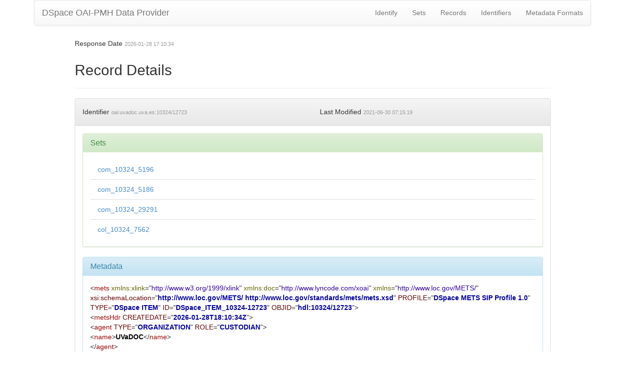

--- FILE ---
content_type: application/xml;charset=UTF-8
request_url: https://uvadoc.uva.es/oai/request?verb=GetRecord&metadataPrefix=mets&identifier=oai:uvadoc.uva.es:10324/12723
body_size: 5287
content:
<?xml version="1.0" encoding="UTF-8"?><?xml-stylesheet type="text/xsl" href="static/style.xsl"?><OAI-PMH xmlns="http://www.openarchives.org/OAI/2.0/" xmlns:xsi="http://www.w3.org/2001/XMLSchema-instance" xsi:schemaLocation="http://www.openarchives.org/OAI/2.0/ http://www.openarchives.org/OAI/2.0/OAI-PMH.xsd"><responseDate>2026-01-28T17:10:34Z</responseDate><request verb="GetRecord" identifier="oai:uvadoc.uva.es:10324/12723" metadataPrefix="mets">https://uvadoc.uva.es/oai/request</request><GetRecord><record><header><identifier>oai:uvadoc.uva.es:10324/12723</identifier><datestamp>2021-06-30T07:15:19Z</datestamp><setSpec>com_10324_5196</setSpec><setSpec>com_10324_5186</setSpec><setSpec>com_10324_29291</setSpec><setSpec>col_10324_7562</setSpec></header><metadata><mets xmlns="http://www.loc.gov/METS/" xmlns:doc="http://www.lyncode.com/xoai" xmlns:xsi="http://www.w3.org/2001/XMLSchema-instance" xmlns:xlink="http://www.w3.org/1999/xlink" xsi:schemaLocation="http://www.loc.gov/METS/ http://www.loc.gov/standards/mets/mets.xsd" PROFILE="DSpace METS SIP Profile 1.0" TYPE="DSpace ITEM" ID="&#xa;&#x9;&#x9;&#x9;&#x9;DSpace_ITEM_10324-12723" OBJID="&#xa;&#x9;&#x9;&#x9;&#x9;hdl:10324/12723">
<metsHdr CREATEDATE="2026-01-28T18:10:34Z">
<agent TYPE="ORGANIZATION" ROLE="CUSTODIAN">
<name>UVaDOC</name>
</agent>
</metsHdr>
<dmdSec ID="DMD_10324_12723">
<mdWrap MDTYPE="MODS">
<xmlData xmlns:mods="http://www.loc.gov/mods/v3" xsi:schemaLocation="http://www.loc.gov/mods/v3 http://www.loc.gov/standards/mods/v3/mods-3-1.xsd">
<mods:mods xsi:schemaLocation="http://www.loc.gov/mods/v3 http://www.loc.gov/standards/mods/v3/mods-3-1.xsd">
<mods:name>
<mods:role>
<mods:roleTerm type="text">author</mods:roleTerm>
</mods:role>
<mods:namePart>Balil Illana, Alberto</mods:namePart>
</mods:name>
<mods:name>
<mods:role>
<mods:roleTerm type="text">editor</mods:roleTerm>
</mods:role>
<mods:namePart>Ediciones Universidad de Valladolid</mods:namePart>
</mods:name>
<mods:extension>
<mods:dateAccessioned encoding="iso8601">2015-07-15T10:56:45Z</mods:dateAccessioned>
</mods:extension>
<mods:extension>
<mods:dateAvailable encoding="iso8601">2015-07-15T10:56:45Z</mods:dateAvailable>
</mods:extension>
<mods:originInfo>
<mods:dateIssued encoding="iso8601">1982</mods:dateIssued>
</mods:originInfo>
<mods:identifier type="citation">Boletín del Seminario de Estudios de Arte y Arqueología: BSAA, 1982, N.48, pags.97-111</mods:identifier>
<mods:identifier type="issn">0210-9573</mods:identifier>
<mods:identifier type="uri">http://uvadoc.uva.es/handle/10324/12723</mods:identifier>
<mods:identifier type="publicationfirstpage">97</mods:identifier>
<mods:identifier type="publicationissue">48</mods:identifier>
<mods:identifier type="publicationlastpage">111</mods:identifier>
<mods:identifier type="publicationtitle">Boletín del Seminario de Estudios de Arte y Arqueología: BSAA</mods:identifier>
<mods:language>
<mods:languageTerm authority="rfc3066">spa</mods:languageTerm>
</mods:language>
<mods:accessCondition type="useAndReproduction">Attribution-NonCommercial-NoDerivatives 4.0 International</mods:accessCondition>
<mods:subject>
<mods:topic>Arte</mods:topic>
</mods:subject>
<mods:subject>
<mods:topic>Arqueología</mods:topic>
</mods:subject>
<mods:titleInfo>
<mods:title>Los bronces de Riace</mods:title>
</mods:titleInfo>
<mods:genre>info:eu-repo/semantics/article</mods:genre>
</mods:mods>
</xmlData>
</mdWrap>
</dmdSec>
<amdSec ID="FO_10324_12723_1">
<techMD ID="TECH_O_10324_12723_1">
<mdWrap MDTYPE="PREMIS">
<xmlData xmlns:premis="http://www.loc.gov/standards/premis" xsi:schemaLocation="http://www.loc.gov/standards/premis http://www.loc.gov/standards/premis/PREMIS-v1-0.xsd">
<premis:premis>
<premis:object>
<premis:objectIdentifier>
<premis:objectIdentifierType>URL</premis:objectIdentifierType>
<premis:objectIdentifierValue>https://uvadoc.uva.es/bitstream/10324/12723/1/BSAA-1982-48-BroncesRiace.pdf</premis:objectIdentifierValue>
</premis:objectIdentifier>
<premis:objectCategory>File</premis:objectCategory>
<premis:objectCharacteristics>
<premis:fixity>
<premis:messageDigestAlgorithm>MD5</premis:messageDigestAlgorithm>
<premis:messageDigest>c828e00fa5e215219e007df8b0144687</premis:messageDigest>
</premis:fixity>
<premis:size>1126974</premis:size>
<premis:format>
<premis:formatDesignation>
<premis:formatName>application/pdf</premis:formatName>
</premis:formatDesignation>
</premis:format>
</premis:objectCharacteristics>
<premis:originalName>BSAA-1982-48-BroncesRiace.pdf</premis:originalName>
</premis:object>
</premis:premis>
</xmlData>
</mdWrap>
</techMD>
</amdSec>
<fileSec>
<fileGrp USE="ORIGINAL">
<file ID="BITSTREAM_ORIGINAL_10324_12723_1" MIMETYPE="application/pdf" SEQ="1" SIZE="1126974" CHECKSUM="c828e00fa5e215219e007df8b0144687" CHECKSUMTYPE="MD5" ADMID="FO_10324_12723_1" GROUPID="GROUP_BITSTREAM_10324_12723_1">
<FLocat xlink:type="simple" LOCTYPE="URL" xlink:href="https://uvadoc.uva.es/bitstream/10324/12723/1/BSAA-1982-48-BroncesRiace.pdf"/>
</file>
</fileGrp>
</fileSec>
<structMap TYPE="LOGICAL" LABEL="DSpace Object">
<div TYPE="DSpace Object Contents" ADMID="DMD_10324_12723">
<div TYPE="DSpace BITSTREAM">
<fptr FILEID="BITSTREAM_ORIGINAL_10324_12723_1"/>
</div>
</div>
</structMap>
</mets></metadata></record></GetRecord></OAI-PMH>